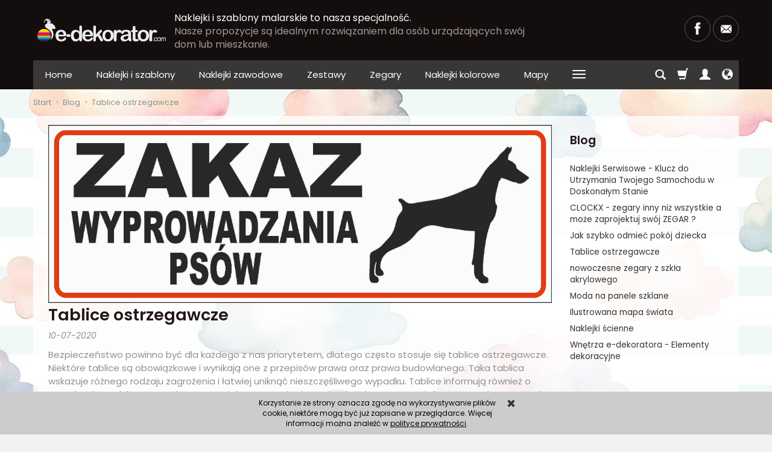

--- FILE ---
content_type: text/html; charset=utf-8
request_url: https://www.e-dekorator.com/blog/tablice-ostrzegawcze.html
body_size: 9849
content:
<!DOCTYPE html>
<html lang="pl">
   <head>
      <meta name="viewport" content="width=device-width, initial-scale=1.0, maximum-scale=1.0" /> 
      
      
      

      
      
      
      
      
      
      
      
      
      
      
      
      
      
      
      
      
      <meta http-equiv="Content-Type" content="text/html; charset=utf-8" />
<meta name="keywords" content="Tablice ostrzegawcze" />
<meta name="description" content="Bezpieczeństwo powinno być dla każdego z nas priorytetem, dlatego często stosuje się tablice ostrzegawcze. Niektóre tablice są obowiązkowe i wynikają one z przepisów praw" />
<title>Tablice ostrzegawcze</title>

      <link rel="preload" href="/bootstrap/fonts/glyphicons-halflings-regular.woff" as="font" crossorigin="anonymous">
      <link href="/bootstrap/css/bootstrap.min.css?v320" rel="preload" as="style">
      <link href="/bootstrap/css/bootstrap.min.css?v320" rel="stylesheet" type="text/css">
      <link href="/cache/css/4640f6eb1280819cca7df99a12223cde.css?lm=1707079087" rel="preload" as="style" />
<link href="/cache/css/4640f6eb1280819cca7df99a12223cde.css?lm=1707079087" rel="stylesheet" type="text/css" />
      

      <link rel="shortcut icon" type="image/x-icon" href="/favicon.ico" />
      <link href="https://fonts.googleapis.com/css?family=Poppins:300,400,400i,600,600i&display=swap&subset=latin-ext" rel="preload" as="style">
<link href="https://fonts.googleapis.com/css?family=Poppins:300,400,400i,600,600i&display=swap&subset=latin-ext" rel="stylesheet" type="text/css">


<!--[if IE 9]>
 <style type="text/css">
 select.form-control
 {
    padding-right: 0;
    background-image: none;
 }
 </style> 
<![endif]-->

 

      <script async src="https://www.googletagmanager.com/gtag/js?id=UA-9097019-6"></script>
<script>
  window.dataLayer = window.dataLayer || [];
  function gtag(){dataLayer.push(arguments)};
  gtag('js', new Date());
  gtag('config', 'UA-9097019-6');
  
</script>  
      <meta property="fb:app_id" content="" /><meta property="og:type" content="website" /><meta property="og:title" content="Tablice ostrzegawcze" /><meta property="og:description" content="Bezpieczeństwo powinno być dla każdego z nas priorytetem, dlatego często stosuje się tablice ostrzegawcze. Niektóre tablice są obowiązkowe i wynikają one z przepisów prawa oraz prawa budowlanego. Taka" /><meta property="og:url" content="https://www.e-dekorator.com/blog/tablice-ostrzegawcze.html" /><meta property="og:image" content="https://www.e-dekorator.com/uploads/blog/main/5f0841515c5c5-58.jpg" /><meta property="og:updated_time" content="1769005977" />   </head>
   <body>
          
    
    

    
    <div id="facebook-slider" style="position: fixed;left:-420px;top: 90px;height: 82px;background: url('/images/frontend/theme/default2/fb-button.png') right top no-repeat;padding-right: 31px;cursor: pointer;z-index: 100;background-position:420px -4px;">
    	        
        	        <div id="facebook-box-site" style="background-color:#FFFFFF;">		        
                <div id="facebook_site_result"></div>
	        </div>
                
    </div>
<style>
	
		.at-image-sharing-tool
	{
	display: none !important;
	}
	.at-image-sharing-mobile-icon
	{
	display: none !important;
	}
	
	
</style>


<!-- Modal -->
<div class="modal fade" id="myWorning" tabindex="-1" role="dialog" aria-labelledby="myModalLabel">
  <div class="modal-dialog" role="document">
      <button style="opacity:0.8; position: absolute;right: 10px;z-index: 1000000;font-size: 40px;" type="button" id="warning_close" class="close" data-dismiss="modal" aria-label="Close"><span  aria-hidden="true">&times;</span></button>
    <div class="modal-content" style="background: rgba(0, 0, 0, 0) url('/uploads') no-repeat scroll center center / cover ; min-height: 500px;">     
      <div class="modal-body">               
                
      </div>            
    </div>
  </div>
</div> 
      <header>
    <div id="top">
    <div id="header" class="hidden-xs">
        <div class="container">
            <div class="flex-sm">
                <div id="logo-top" class="slogan-width">
                    <div>
                        <a href="/">
                            <img class="img-responsive" src="/images/frontend/theme/maroone-ok/_editor/prod/f43159582d78bd59942560404232f4ea.png" alt="" />
                        </a>
                    </div> 
                </div>
                                                            <div class="slogan"><div class="hidden-xs h4">Naklejki i szablony malarskie to nasza specjalność. <small>Nasze propozycje są idealnym rozwiązaniem dla osób urządzających swój dom lub mieszkanie.</small></div></div>
                                    
                <div id="top-social">
                    <div class="social">
            <a href="https://www.facebook.com/KOSZULKOLANDIA" target="_blank" rel="noopener">
            <img class="top" src="/images/frontend/theme/bianco/social/facebook.png" alt=" " width="37" height="37"/>
            <img class="bottom" src="/images/frontend/theme/bianco/social/facebook-white.png" alt=" " width="37" height="37"/>
        </a>
                                
        <a href="/newsletter/add">
            <img class="top" src="/images/frontend/theme/bianco/social/newsletter.png" alt=" " width="37" height="37"/>
            <img class="bottom" src="/images/frontend/theme/bianco/social/newsletter-white.png" alt=" " width="37" height="37"/>
        </a>
    </div>     
                </div>
            </div>
        </div>
    </div>
    <div id="header-navbar-position">
        <nav id="header-navbar" role="navigation">
            <div class="container">  
                <div id="logo" class="visible-xs">
                    <div>
                        <a href="/">
                            <img src="/images/frontend/theme/maroone-ok/_editor/prod/23247d6427e6fba84c45908aac298943.png" alt="" />
                        </a>
                    </div> 
                </div>                 
                <div id="navbar-buttons" class="btn-group pull-right">  
                    <button id="nav-button-search" type="button" class="btn btn-navbar hidden-xs collapsed" data-toggle="collapse" data-target="#nav-search"  data-parent="#header-navbar">
                        <span class="glyphicon glyphicon-search"></span>
                    </button>  

                    <button id="nav-button-shopping-cart" class="btn btn-navbar collapsed empty" data-toggle="collapse" data-target="#nav-shopping-cart"  data-parent="#header-navbar">
                        <span class="glyphicon glyphicon-shopping-cart"></span>
                        <small class="quantity"></small>
                    </button>

                     
                    <a href="https://www.e-dekorator.com/user/loginUser" id="nav-button-user" class="hidden-xs btn btn-navbar collapsed">
                        <span id="login-status-info" class="glyphicon glyphicon-user"></span>
                        <small class="login-status">&nbsp;</small>
                    </a> 
                    <button id="nav-button-user" class="visible-xs btn btn-navbar collapsed" data-toggle="collapse" data-target="#nav-user" data-parent="#header-navbar">
                        <span id="login-status-info" class="glyphicon glyphicon-user"></span>
                        <small class="login-status">&nbsp;</small>
                    </button>     
                                                     
                    <button id="nav-button-settings" class="btn btn-navbar hidden-xs collapsed" data-toggle="collapse" data-target="#nav-settings" data-parent="#header-navbar">
                        <span class="glyphicon glyphicon-globe"></span>
                    </button>                                                                  
                </div>           
                <div class="navbar-header">
                    <button id="nav-button-menu" type="button" class="navbar-toggle collapsed" data-toggle="collapse" data-target="#nav-menu" data-parent="#header-navbar">
                        <span class="icon-bar"></span>
                        <span class="icon-bar"></span>
                        <span class="icon-bar"></span>
                    </button>                            
                </div>
                <div id="nav-menu" class="navbar-collapse collapse">
                    <ul class="nav navbar-nav horizontal-categories" style="visibility: hidden; height: 0">                       
    <li class="visible-xs">
        <form action="/product/search" class="form-inline search" method="get">
    <div class="input-group">
        <label class="sr-only" for="search">Wyszukaj</label>
        <input type="search" autocomplete="off" class="form-control" name="query" value="" placeholder='Wpisz czego szukasz' />
        <span class="input-group-btn">
            <button class="btn btn-primary" type="submit"><span class="glyphicon glyphicon-search"></span></button>
        </span>                                
    </div>
</form>






    </li>    
    <li class="hidden-xs">
        <a href="/">Home</a>
    </li>
                                                    <li class="dropdown">
                    <a href="/category/naklejki-i-szablony" class="dropdown-toggle category-link" data-hover="dropdown" data-toggle="dropdown">Naklejki i szablony</a>
                    <ul class="dropdown-menu">
                                                    <li>
                                <a href="/category/naklejki-i-szablony-naklejki-mono-i-szablony" class="category-link">NAKLEJKI MONO I SZABLONY</a>
                            </li>
                                            </ul> 
                </li>
                     
                        <li>
                <a href="/category/naklejki-zawodowe" class="category-link">Naklejki zawodowe</a>
            </li>
         
                                                    <li class="dropdown">
                    <a href="/category/zestawy" class="dropdown-toggle category-link" data-hover="dropdown" data-toggle="dropdown">Zestawy</a>
                    <ul class="dropdown-menu">
                                                    <li>
                                <a href="/category/zestawy-kubki-w-zestawach" class="category-link">Kubki w zestawach</a>
                            </li>
                                                    <li>
                                <a href="/category/zestawy-kosze-z-recznikami" class="category-link">Kosze z ręcznikami</a>
                            </li>
                                                    <li>
                                <a href="/category/zestawy-kosze-ze-slodyczami" class="category-link">Kosze ze słodyczami</a>
                            </li>
                                                    <li>
                                <a href="/category/zestawy-pudelka-z-recznikami" class="category-link">Pudełka z ręcznikami</a>
                            </li>
                                                    <li>
                                <a href="/category/zestawy-plakaty" class="category-link">Plakaty</a>
                            </li>
                                                    <li>
                                <a href="/category/zestawy-skrzynki-drewniane" class="category-link">Skrzynki drewniane</a>
                            </li>
                                                    <li>
                                <a href="/category/zestawy-torty-dekoracyjne" class="category-link">Torty dekoracyjne</a>
                            </li>
                                            </ul> 
                </li>
                     
                                                    <li class="dropdown">
                    <a href="/category/zegary" class="dropdown-toggle category-link" data-hover="dropdown" data-toggle="dropdown">Zegary</a>
                    <ul class="dropdown-menu">
                                                    <li>
                                <a href="/category/zegary-dzieciece" class="category-link">Dziecięce</a>
                            </li>
                                                    <li>
                                <a href="/category/zegary-motoryzacyjne" class="category-link">Motoryzacyjne</a>
                            </li>
                                                    <li>
                                <a href="/category/zegary-kuchenne" class="category-link">Kuchenne</a>
                            </li>
                                                    <li>
                                <a href="/category/zegary-pokojowe" class="category-link">Pokojowe</a>
                            </li>
                                                    <li>
                                <a href="/category/zegary-rozne-motywy" class="category-link">Różne motywy</a>
                            </li>
                                            </ul> 
                </li>
                     
                                                    <li class="dropdown">
                    <a href="/category/naklejki-kolorowe-95" class="dropdown-toggle category-link" data-hover="dropdown" data-toggle="dropdown">Naklejki kolorowe</a>
                    <ul class="dropdown-menu">
                                                    <li>
                                <a href="/category/naklejki-kolorowe-naklejki-na-laptopa" class="category-link">Naklejki na laptopa</a>
                            </li>
                                                    <li>
                                <a href="/category/naklejki-kolorowe-naklejki-pod-rejestracje" class="category-link">Naklejki pod rejestrację</a>
                            </li>
                                                    <li>
                                <a href="/category/naklejki-kolorowe-naklejki-na-lodowke" class="category-link">Naklejki na lodówkę</a>
                            </li>
                                                    <li>
                                <a href="/category/naklejki-kolorowe-naklejki-na-sciane" class="category-link">Naklejki na ścianę</a>
                            </li>
                                                    <li>
                                <a href="/category/naklejki-kolorowe-naklejki-na-drony" class="category-link">Naklejki na Drony</a>
                            </li>
                                            </ul> 
                </li>
                     
                        <li>
                <a href="/category/mapy" class="category-link">Mapy</a>
            </li>
         
                        <li>
                <a href="/category/tablice-ostrzegawcze" class="category-link">Tablice ostrzegawcze</a>
            </li>
         
                                                    <li class="dropdown">
                    <a href="/category/panele-szklane" class="dropdown-toggle category-link" data-hover="dropdown" data-toggle="dropdown">Panele szklane</a>
                    <ul class="dropdown-menu">
                                                    <li>
                                <a href="/category/panele-szklane-cukiernicze" class="category-link">Cukiernicze</a>
                            </li>
                                                    <li>
                                <a href="/category/panele-szklane-gastronomia" class="category-link">Gastronomia</a>
                            </li>
                                                    <li>
                                <a href="/category/panele-szklane-kuchenne" class="category-link">Kuchenne</a>
                            </li>
                                                    <li>
                                <a href="/category/panele-szklane-lazienkowe" class="category-link">Łazienkowe</a>
                            </li>
                                                    <li>
                                <a href="/category/panele-szklane-owoce" class="category-link">Owoce</a>
                            </li>
                                                    <li>
                                <a href="/category/panele-szklane-pokojowe" class="category-link">Pokojowe</a>
                            </li>
                                                    <li>
                                <a href="/category/panele-szklane-zwierzeta" class="category-link">Zwierzęta</a>
                            </li>
                                            </ul> 
                </li>
                     
                        <li>
                <a href="/category/slub" class="category-link">Ślub</a>
            </li>
         
                        <li>
                <a href="/category/drzewka-dekoracyjne" class="category-link">Drzewka dekoracyjne</a>
            </li>
         
                        <li>
                <a href="/category/obrazy" class="category-link">Obrazy</a>
            </li>
         
          
    
    
</ul>



                </div>
                <div class="navbar-dropdown">                
                    <div id="nav-shopping-cart" class="navbar-collapse collapse">
                            <div class="shopping-cart clearfix">
            <div class="text-right">Twój koszyk jest pusty</div>
    </div>





                    </div>
                    <div id="nav-user" class="navbar-collapse collapse">
                        <ul class="nav navbar-nav">               
                                <li class="user-options"><a href="https://www.e-dekorator.com/user/loginUser" rel="nofollow">Zaloguj</a></li>
    <li class="user-options user-options-logout"><a href="https://www.e-dekorator.com/user/createAccount" rel="nofollow">Załóż konto</a></li>    

<li class="dropdown visible-xs"><a href="#" rel="nofollow" class="dropdown-toggle" data-hover="dropdown" data-toggle="dropdown">
    Polska <span class="caret"></span>
</a>
<ul class="dropdown-menu">
    <li class="active"><a href="https://www.e-dekorator.com/blog/pl/tablice-ostrzegawcze.html" rel="nofollow">Polska</a></li>
    <li><a href="/blog/en/tablice-ostrzegawcze.html" rel="nofollow">Angielska</a></li>
    <li><a href="/blog/cs/tablice-ostrzegawcze.html" rel="nofollow">Czeska</a></li>
    <li><a href="/blog/de/tablice-ostrzegawcze.html" rel="nofollow">Niemiecka</a></li>
</ul></li> 
<li class="dropdown visible-xs"><a href="#" class="dropdown-toggle" data-hover="dropdown" data-toggle="dropdown">
    PLN <b class="caret"></b>
</a>
<ul class="dropdown-menu">
    <li class="active"><a href="/currency/change/currency/1" rel="nofollow">PLN</a></li>
    <li><a href="/currency/change/currency/2" rel="nofollow">USD</a></li>
    <li><a href="/currency/change/currency/3" rel="nofollow">EUR</a></li>
    <li><a href="/currency/change/currency/4" rel="nofollow">CZK</a></li>
    <li><a href="/currency/change/currency/6" rel="nofollow">GBP</a></li>
</ul></li>


                        </ul>
                    </div>
                    <div id="nav-settings" class="hidden-xs navbar-collapse collapse"><ul class="nav navbar-nav"><li class="dropdown"><a href="#" rel="nofollow" class="dropdown-toggle" data-hover="dropdown" data-toggle="dropdown">
    Polska <span class="caret"></span>
</a>
<ul class="dropdown-menu">
    <li class="active"><a href="https://www.e-dekorator.com/blog/pl/tablice-ostrzegawcze.html" rel="nofollow">Polska</a></li>
    <li><a href="/blog/en/tablice-ostrzegawcze.html" rel="nofollow">Angielska</a></li>
    <li><a href="/blog/cs/tablice-ostrzegawcze.html" rel="nofollow">Czeska</a></li>
    <li><a href="/blog/de/tablice-ostrzegawcze.html" rel="nofollow">Niemiecka</a></li>
</ul></li><li class="dropdown"><a href="#" class="dropdown-toggle" data-hover="dropdown" data-toggle="dropdown">
    PLN <b class="caret"></b>
</a>
<ul class="dropdown-menu">
    <li class="active"><a href="/currency/change/currency/1" rel="nofollow">PLN</a></li>
    <li><a href="/currency/change/currency/2" rel="nofollow">USD</a></li>
    <li><a href="/currency/change/currency/3" rel="nofollow">EUR</a></li>
    <li><a href="/currency/change/currency/4" rel="nofollow">CZK</a></li>
    <li><a href="/currency/change/currency/6" rel="nofollow">GBP</a></li>
</ul></li></ul></div>
                    <div id="nav-search" class="navbar-collapse collapse hidden-xs">
                        <form action="/product/search" class="form-inline search" method="get">
    <div class="input-group">
        <label class="sr-only" for="search">Wyszukaj</label>
        <input type="search" autocomplete="off" class="form-control" name="query" value="" placeholder='Wpisz czego szukasz' />
        <span class="input-group-btn">
            <button class="btn btn-primary" type="submit"><span class="glyphicon glyphicon-search"></span></button>
        </span>                                
    </div>
</form>






                    </div>
                </div>
            </div>
        </nav>
    </div>
</div>
</header>

<div id="one-column-layout">
    <div class="container">
    	  

        
        

    
<ol class="breadcrumb hidden-xs" itemscope itemtype="https://schema.org/BreadcrumbList">
    <li itemprop="itemListElement" itemscope itemtype="https://schema.org/ListItem">
        <a itemprop="item" href="https://www.e-dekorator.com/"><span itemprop="name">Start</span></a>
        <meta itemprop="position" content="1" />
    </li>

    <li itemprop="itemListElement" itemscope itemtype="https://schema.org/ListItem">
       <a itemprop="item" href="/blog"><span itemprop="name">Blog</span></a>
       <meta itemprop="position" content="2" />
    </li>

     
        
        <li itemprop="itemListElement" itemscope itemtype="https://schema.org/ListItem">
            <a itemprop="item"><span itemprop="name">Tablice ostrzegawcze</span></a>
                <meta itemprop="position" content="3" />
         
        </li>
    </ol>
    
    <div id="blog-show">
    
    <div class="row">
        <div  class="col-sm-9" >
            
                                        
            
                                                            <img class="img-responsive" src="/uploads/blog/main/5f0841515c5c5-58.jpg" />
                        
                                
             
            
            <div class="title">
                <h1>Tablice ostrzegawcze</h1>
                        			<div class="data text-muted">10-07-2020</div>
        		            </div>
            <div class="tinymce_html clearfix">
                <!--[mode:tiny]--><p>Bezpieczeństwo powinno być dla każdego z nas priorytetem, dlatego często stosuje się tablice ostrzegawcze. Niektóre tablice są obowiązkowe i wynikają one z przepisów prawa oraz prawa budowlanego. Taka tablica wskazuje różnego rodzaju zagrożenia i łatwiej uniknąć nieszczęśliwego wypadku. Tablice informują również o przepisach BHP lub ostrzegają o potencjalnym zagrożeniu. Ważne jest by zawsze mieć oczy szeroko otwarte i być świadomym czyhającego niebezpieczeństwa. Tablice są na tyle intuicyjne iż obcokrajowiec nie znający języka z łatwością rozszyfruje oraz dziecko bez umiejętności czytania. Tablicę zawsze należy zawiesić lub nakleić w miejscu widocznym.</p>
            </div>
                    </div>
                <div class="sidebar col-sm-3">
            <div class="title">
                <h2><a href="/blog">Blog</a></h2>
            </div>    
            <ul>
                                
                 <li><a href="/blog/naklejki-serwisowe-klucz-do-utrzymania-twojego-samochodu-w-doskonalym-stanie.html">Naklejki Serwisowe - Klucz do Utrzymania Twojego Samochodu w Doskonałym Stanie</a></li>
                                
                 <li><a href="/blog/clockx-zegary-inny-niz-wszystkie-a-moze-zaprojektuj-swoj-zegar.html">CLOCKX - zegary inny niż wszystkie a może zaprojektuj swój ZEGAR ?</a></li>
                                
                 <li><a href="/blog/jak-szybko-odmiec-pokoj-dziecka.html">Jak szybko odmieć pokój dziecka</a></li>
                                
                 <li><a href="/blog/tablice-ostrzegawcze.html">Tablice ostrzegawcze</a></li>
                                
                 <li><a href="/blog/nowoczesne-zegary-z-szkla-akrylowego.html">nowoczesne zegary z szkła akrylowego</a></li>
                                
                 <li><a href="/blog/moda-na-panele-szklane.html">Moda na panele szklane</a></li>
                                
                 <li><a href="/blog/ilustrowana-mapa-swiata.html">Ilustrowana mapa świata</a></li>
                                
                 <li><a href="/blog/naklejki-scienne.html">Naklejki ścienne</a></li>
                                
                 <li><a href="/blog/wnetrza-e-dekoratora-elementy-dekoracyjne.html">Wnętrza e-dekoratora - Elementy dekoracyjne</a></li>
                            </ul>
                        
        </div>
            </div>
    
</div>





    </div> 
    
    <footer>
	    <div class="navbar navbar-default clearfix" role="navigation">
    <div class="container">
        <div id="accordion_footer" class="panel-group row">
            <div class="col-xs-12 col-sm-8">
                <div class="row">
		    <div class="foot-group list-group col-xs-12 col-sm-3">
	       <div class="list-group-item-heading h5">
	<a data-toggle="collapse" data-parent="#accordion_footer" href="#collapse_1">Informacje <span class="caret hidden-sm hidden-md hidden-lg"></span></a>
</div>  
<div id="collapse_1" class="list-group collapse">
                 
        <a href="/webpage/o-firmie.html">O firmie</a>
        
                 
        <a href="/webpage/regulamin.html">Regulamin</a>
        
                 
        <a href="/webpage/kontakt.html">Kontakt</a>
        
                 
        <a href="/webpage/galeria.html">Galeria</a>
        
                 
        <a href="/webpage/platnosci.html">Płatności</a>
        
                 
        <a href="/webpage/instrukcja-aplikacji-naklejki.html">Instrukcja aplikacji naklejki</a>
        
                 
        <a href="/webpage/polityka-prywatnosci.html">Polityka prywatności</a>
        
      
</div>
	    </div>
		</div>    
            </div>
    		<!-- <div class="foot-group list-group col-xs-12 col-sm-4 verify"></div> -->
            <div id="newsletter" class="list-group col-xs-12 col-sm-4 pull-right">
                <div class="content text-center">
    <div class="h5">Dołącz do naszego klubu.</div>
    <p><p>Dołącz do naszego klubu i otrzymuj ciekawe informacje, promocje i rabaty.</p></p>
    <a href="/newsletter" class="btn btn-primary">Dołącz</a>
</div>
                <div class="social">
            <a href="https://www.facebook.com/KOSZULKOLANDIA" target="_blank" rel="noopener">
            <img class="top" src="/images/frontend/theme/bianco/social/facebook.png" alt=" " width="37" height="37"/>
            <img class="bottom" src="/images/frontend/theme/bianco/social/facebook-white.png" alt=" " width="37" height="37"/>
        </a>
                                
        <a href="/newsletter/add">
            <img class="top" src="/images/frontend/theme/bianco/social/newsletter.png" alt=" " width="37" height="37"/>
            <img class="bottom" src="/images/frontend/theme/bianco/social/newsletter-white.png" alt=" " width="37" height="37"/>
        </a>
    </div>     
            </div>
        </div>
        <div class="copyright clearfix text-muted">
            <a href="https://www.sote.pl/" target="_blank">sklep internetowy<img src="/images/frontend/theme/bianco/copyright.png" alt="sklepy internetowe" width="39" height="12" title="sklep internetowy SOTE"/></a>
    </div>
    </div>
</div>
	</footer>
</div>          <div id="app-bluemedia-gateway-modal" class="modal fade" tabindex="-1" role="dialog" data-url="/bm/gatewayList">
        <div class="modal-dialog" role="document">
        <div class="modal-content">
            <div class="modal-header">
                <button type="button" class="close" data-dismiss="modal" aria-label="Close"><span aria-hidden="true">&times;</span></button>
                <h4 class="modal-title">Autopay</h4>
            </div>
            <div class="modal-body"></div>
        </div><!-- /.modal-content -->
        </div><!-- /.modal-dialog -->
    </div><!-- /.modal -->

    <div id="app-bluemedia-gateway-modal-message" class="modal fade modal-vertical-centered" tabindex="-1" role="dialog">
        <div class="modal-dialog" role="document">
        <div class="modal-content">
            <div class="modal-header">
                <button type="button" class="close" data-dismiss="modal" aria-label="Close"><span aria-hidden="true">&times;</span></button>
                <h4 class="modal-title">Autopay</h4>
            </div>
            <div class="modal-body text-center"></div>
            <div class="modal-footer">
                <div class="text-center">
                    <button type="button" class="btn btn-default" data-dismiss="modal">Zamknij</button>
                </div>
            </div>
        </div><!-- /.modal-content -->
        </div><!-- /.modal-dialog -->
    </div><!-- /.modal -->


    



               <a id="phone-call" href="tel:+48534295906"><span class="glyphicon glyphicon-earphone"></span></a> 
            <a href="#" id="toTop"><span class="glyphicon glyphicon-arrow-up"></span></a>

   <script src="/cache/js/795b87630498e94de25e363e9ded4303.js?lm=1609407279" type="text/javascript"></script><script type="text/javascript">    
	//<![CDATA[
	 jQuery(function($) {		
	 	var menuHeight = $('#header-navbar').height();
	 	var dropdown = $('#header-navbar .dropdown-menu');

	 	function menuFix() {     

	        if ($(window).width() > 768) {

	        	var scrolled = $(window).scrollTop();
		        var menuTop = $('#header-navbar-position').offset().top;
		        var windowHeight = $(window).height();
		        var headerHeight = $('#header').outerHeight();

	            if (scrolled > menuTop) {
	                $('#header-navbar').addClass('navbar-fixed-top');
	                $('#header-navbar-position').css('min-height', menuHeight - 1);
	                dropdown.css('max-height', windowHeight - menuHeight - 15);
	            } else if (scrolled < menuTop) {
	                $('#header-navbar').removeClass('navbar-fixed-top');
	                $('#header-navbar-position').css('min-height', '');
	                dropdown.css('max-height', windowHeight - headerHeight - menuHeight - 15);
	            };

	        } else {
		        dropdown.removeAttr("style");
		    };
	    }

	    $(document).ready(function(){
			$('body [data-equalizer]').equalizer({ use_tallest: true });

			$(window).scroll(function () {
			    if ($(this).scrollTop() > 100) {
			        $('#toTop').fadeIn();
			    } else {
			        $('#toTop').fadeOut();
			    }
			});

			$('#toTop').click(function () {
			    $("html, body").animate({
			        scrollTop: 0
			    }, 300);
			    return false;
			});

			var scroll = false;
			var $window = $(window);
			$window.scroll(function() {
			  scroll = true;
			});

			setInterval(function() {
			  if (scroll) {
			     if($window.scrollTop() + $window.height() >= $(document).height()-250) {
			        $('#phone-call').show()
			     }else{
			        $('#phone-call').hide()
			     }
			     scroll = false;
			  }
			}, 255);

			$('#nav-button-search.collapsed').click(function() {
                setTimeout(function(){ 
                    $('#nav-search .form-control').focus();
                }, 300);
            });

	       	if ($('#nav-settings  > ul > li:empty').length == 2)
		    {
		        $('#nav-button-settings').hide();
		    } 

	        if ($(window).width() < 768) {
	            var windowHeightMobile = $(window).height();
	            var menuHeightMobile = $('#header-navbar').height();
	            $('#header-navbar .navbar-collapse').css('max-height', windowHeightMobile - menuHeightMobile);
	        };  
	        menuFix();
	    });
	    $(window).scroll(function(){
	        menuFix();
	    });
	    $(window).resize(function(){
	        menuFix();
	    });
	 });
	 //]]>
</script><script>
      window.fbAsyncInit = function() {
        FB.init({
          xfbml            : true,
          version          : 'v3.3'
        });
      };
      (function(d, s, id){
        var js, fjs = d.getElementsByTagName(s)[0];
        if (d.getElementById(id)) {return;}
        js = d.createElement(s); js.id = id;
        js.src = 'https://connect.facebook.net/pl_PL/sdk/xfbml.customerchat.js';
        fjs.parentNode.insertBefore(js, fjs);
      }(document, 'script', 'facebook-jssdk'));
    </script><script type="text/javascript" language="javascript">
 //<![CDATA[
 jQuery(function ($)
 {
     $("#facebook_site_result").append('<fb:like-box data-href="http://www.facebook.com/pages/Koszulkolandia/208544569172876" header="true" show_faces="true" stream="true" width="420" border_color="" colorscheme="light"></fb:like-box>');

     $("#facebook_box_result").append('<fb:like send="false" show_faces="true" action="like" width="420" data-href="https://www.e-dekorator.com" colorscheme="light" layout="box_count" class="fb_edge_widget_with_comment fb_iframe_widget"></fb:like>');

     $(function () {
         $("#facebook-slider").hover(
         function(){
            $("#facebook-slider").stop(true, false).animate({left:"0"},"slow");
         },
         function(){
         $("#facebook-slider").stop(true, false).animate({left:"-420"},"slow");
                 }
         );
     })
 });
 //]]>
</script><script type="text/javascript" src="//s7.addthis.com/js/300/addthis_widget.js#pubid=koszulkolandia"></script><script id="search-result-tpl" type="text/x-template">
    <div class="media">
        <div class="media-left">
            <a href="#">
                <img class="media-object" src="{%=o.image%}" alt="{%=o.name%}">
            </a>
        </div>
        <div class="media-body">
            <h4 class="media-heading">{%=o.name%}</h4>
            {% if (o.price) { %}
                <div class="price-info">
                    {% if (o.price.type == 'gross_net')  { %}
                        <span class="price">{%=o.price.brutto%}</span>
                    {% } else if (o.price.type == 'net_gross') { %}
                        <span class="price">{%=o.price.netto%}</span>
                    {% } else if (o.price.type == 'only_net') { %}
                        <span class="price">{%=o.price.netto%}</span>
                    {% } else { %}
                        <span class="price">{%=o.price.brutto%}</span>
                    {% } %}
                </div>
            {% } %}
        </div>
    </div>
</script><script type="text/javascript">
    jQuery(function($) {
        $('.search').submit(function() {
            var input = $(this).find('input[name=query]');

            if (!input.val()) {
                input.parent().addClass('has-error');
                return false;
            } 

            input.parent().removeClass('has-error');
            return true;            
        });

        var products = new Bloodhound({
            datumTokenizer: Bloodhound.tokenizers.obj.whitespace('name'),
            queryTokenizer: Bloodhound.tokenizers.whitespace,
            remote: {
                url: '/search/typeahead?query=%QUERY',
                wildcard: '%QUERY'
            },
            limit: 100
        });
     
        products.initialize();

        var tpl = tmpl($('#search-result-tpl').html());
        
        var typeahead = $('.search input[type="search"]');
        typeahead.typeahead({
            minLength: 3,
            source: products.ttAdapter(),
            messages: {
                noresults: false,
            }, 
            viewport: { selector: '#header-navbar', padding: 0 },   
            template: function(suggestions) {
                var content = '';
                for (var i = 0; i < suggestions.length; i++) {
                    content += '<li data-url="'+suggestions[i].url+'">'+tpl(suggestions[i])+'</li>';
                }
                return content;
            }
        });
    });
</script><script type="text/javascript">
//<![CDATA[
jQuery(function($) {
    var horizontalCategories = $('.horizontal-categories');
    var headerContainer = $('#header-navbar .container');
    var logo = $('#logo');
    var buttons = $('#navbar-buttons');
    var categories = horizontalCategories.children(':not(.more)');
    var moreContainer = $('<li style="display: none" class="dropdown more"><a data-toggle="dropdown" data-hover="dropdown" class="dropdown-toggle" href="#"><span class="icon-bar"></span><span class="icon-bar"></span><span class="icon-bar"></span></a><ul class="dropdown-menu"></ul>');


    moreContainer.children("a").dropdownHover();

    horizontalCategories.append(moreContainer); 

    horizontalCategories.bind('highlight', function(event, href) {
        var $this = $(this);
        if (href) {
            $this.find('a[href="'+href+'"]').parents("li").addClass("active"); 
            $this.data('href', href);
        } else {
            $this.find('a[href="'+$this.data('href')+'"]').parents("li").addClass("active");
        }      
    }); 

    function more() {
        var current = 0;
        var content = '';

        moreContainer.hide();

        if ($(window).width() < 768) {
            categories.show(); 
        } else {
            horizontalCategories.css({ visibility: 'hidden', 'height': 0 });  
            
            var widthOffset = logo.width() + 180 + moreContainer.width();
            var width = headerContainer.width() - widthOffset;
            categories.each(function() {
                var li = $(this);
               
                current += li.width();

                if (current >= width) {
                    li.hide();
                    var link = li.children('a');
                    content += '<li><a href="'+link.attr('href')+'" class="category-link">'+link.html()+'</a></li>';
                } else {
                    li.show();
                }
                
            });

            if (content) {
                moreContainer.children('.dropdown-menu').html(content);
                moreContainer.show();
                horizontalCategories.trigger('highlight');  
            } 
            
        }
  
        horizontalCategories.css({ visibility: 'visible', 'height': 'auto' });     
    }

    horizontalCategories.on("click", '.category-link', function() {
        var link = $(this);

        if (link.data('toggle') != 'dropdown' || link.data('toggle') == 'dropdown' && link.parent().hasClass('open')) {
            window.location = $(this).attr('href')+'?horizontal';
            return false;
        }
    }); 

    var win = $(window);

    var throttle = 250,
        handler = function() {
            curr = ( new Date() ).getTime();
            diff = curr - lastCall;

            if ( diff >= throttle ) {

                lastCall = curr;
                $( window ).trigger( "throttledresize" );

            } else {

                if ( heldCall ) {
                    clearTimeout( heldCall );
                }

                // Promise a held call will still execute
                heldCall = setTimeout( handler, throttle - diff );
            }
        },
        lastCall = 0,
        heldCall,
        curr,
        diff;

    win.resize(handler);

    win.on("deviceorientation", handler); 

    win.on("throttledresize", more);

    $(window).one("webkitTransitionEnd otransitionend oTransitionEnd msTransitionEnd transitionend webkitAnimationEnd oanimationend msAnimationEnd animationend", more);
    more();
});
//]]>   
</script><script type="text/javascript">
//<![CDATA[
jQuery(function($) {
    var quantity = 0;
    $("#nav-button-shopping-cart .quantity").html(quantity ? quantity : ""); 
    $('#nav-shopping-cart [data-toggle=tooltip]').tooltip().on('show.bs.tooltip', function(e) {
        var target = $(e.target);
        if (target.hasClass('product-option-label')) {
            var maxWidth = target.css('max-width');
            target.css({ 'max-width': 'none' });
            var width = target.width();
            target.css({ 'max-width': maxWidth });

            return width > target.width();
        }

        return true;
    });
    if (quantity > 0) {
        $("#nav-button-shopping-cart.empty").removeClass('empty');
    };
});
//]]>   
</script><script id="search-result-tpl" type="text/x-template">
    <div class="media">
        <div class="media-left">
            <a href="#">
                <img class="media-object" src="{%=o.image%}" alt="{%=o.name%}">
            </a>
        </div>
        <div class="media-body">
            <h4 class="media-heading">{%=o.name%}</h4>
            {% if (o.price) { %}
                <div class="price-info">
                    {% if (o.price.type == 'gross_net')  { %}
                        <span class="price">{%=o.price.brutto%}</span>
                    {% } else if (o.price.type == 'net_gross') { %}
                        <span class="price">{%=o.price.netto%}</span>
                    {% } else if (o.price.type == 'only_net') { %}
                        <span class="price">{%=o.price.netto%}</span>
                    {% } else { %}
                        <span class="price">{%=o.price.brutto%}</span>
                    {% } %}
                </div>
            {% } %}
        </div>
    </div>
</script><script type="text/javascript">
    jQuery(function($) {
        $('.search').submit(function() {
            var input = $(this).find('input[name=query]');

            if (!input.val()) {
                input.parent().addClass('has-error');
                return false;
            } 

            input.parent().removeClass('has-error');
            return true;            
        });

        var products = new Bloodhound({
            datumTokenizer: Bloodhound.tokenizers.obj.whitespace('name'),
            queryTokenizer: Bloodhound.tokenizers.whitespace,
            remote: {
                url: '/search/typeahead?query=%QUERY',
                wildcard: '%QUERY'
            },
            limit: 100
        });
     
        products.initialize();

        var tpl = tmpl($('#search-result-tpl').html());
        
        var typeahead = $('.search input[type="search"]');
        typeahead.typeahead({
            minLength: 3,
            source: products.ttAdapter(),
            messages: {
                noresults: false,
            }, 
            viewport: { selector: '#header-navbar', padding: 0 },   
            template: function(suggestions) {
                var content = '';
                for (var i = 0; i < suggestions.length; i++) {
                    content += '<li data-url="'+suggestions[i].url+'">'+tpl(suggestions[i])+'</li>';
                }
                return content;
            }
        });
    });
</script><script type="text/javascript">
jQuery(function ($)
{
    $(document).ready(function()
    {     
        var $container = $('.masonry-container');
        
        $container.masonry({
            columnWidth: '.item',
            itemSelector: '.item'
        });
                
        $( '#my-slider' ).sliderPro({
            width: 960,
            height: 500,
            arrows: false,
            buttons: false,
        });    
        
    });
});
</script><script>
        jQuery(function($) {
            var modal = $('#app-bluemedia-gateway-modal');
            var paymentId = 24;
            var trigger = null;
            var messages = {
                
                'chooseGateway': 'Wybierz kanał płatności'
                
            };

            function resetGateway()
            {
                var current = $('.payment-radio:checked');

                if (current.val() != paymentId) {
                    $('.app-bluemedia-gateway').html('');
                    $('#bluemedia_gateway').val('');
                }
            }

            function showMessage(message) {
                var modal = $('#app-bluemedia-gateway-modal-message');
                
                modal.find('.modal-body').html(message);

                modal.modal('show');
            }

            modal.on('show.bs.modal', function(event) {
                var modal = $(this);

                trigger = $(event.relatedTarget);

                $.get(modal.data('url'), function(response) {
                    modal.find('.modal-body').html(response);
                });
            }).on("click", 'a[data-gateway-id]', function() {
                var gateway = $(this);
                trigger.parent().find('.app-bluemedia-gateway').html('<img src="' + gateway.data('gateway-icon') + '" style="max-width: 50px; vertical-align: middle;"> ' + gateway.data('gateway-name'));
                $('#bluemedia_gateway').val(gateway.data('gateway-id'));
                var radio = trigger.closest('label').find('.payment-radio');
                if (!radio.prop('checked')) {
                    radio.prop('checked', true).change();
                }
                $(window).resize();
                modal.modal('hide');
                return false;
            });

            var form = $('#user_delivery_form');

            $('.payment-radio').click(function() {
                var current = $(this);
                if (current.val() != paymentId) {
                    resetGateway();
                }
            });

            form.submit(function() {
                var current = $('.payment-radio:checked');
                if (!$('#bluemedia_gateway').val() && current.val() == paymentId) {
                    showMessage(messages.chooseGateway);
                    return false;
                }
            });

            resetGateway();
        });
    </script><script type="text/javascript" src="/js/jquery.cookie.js"></script><script type="text/javascript">
jQuery(function ($)
{
    $(document).ready(function()
    {   
    
        var cookies = '<div id="cookies_message" style="background: #cccccc;"><div id="cookies_frame" style="width: 450px;"><div id="cookies_close"><span class="glyphicon glyphicon-remove"></span></div><div id="cookies_content" style="color:#000000;">Korzystanie ze strony oznacza zgodę na wykorzystywanie plików cookie, niektóre mogą być już zapisane w przeglądarce. Więcej informacji można znaleźć w <a href="/webpage/polityka-prywatnosci.html" >polityce prywatności</a>.</div></div></div>'; 
        $( "footer" ).after(cookies); 
         
        var cookies_message = $('#cookies_message');
        var height_cookies_message = $('#cookies_message').height();
        if (!$.cookies.get('cookies_message_hidden')) {
            cookies_message.show();
            $("html").css("padding-bottom", height_cookies_message);
        }

        $('#cookies_close').click(function(){
            cookies_message.hide();
            var expires_at = new Date();
            var years = 20;
            expires_at.setTime(expires_at.getTime() + 1000 * years * 365 * 24 * 60 * 60);
            $.cookies.set('cookies_message_hidden', true, {path: '/', expiresAt: expires_at});
            $("html").css("padding-bottom", "0");
        });
    });
});
</script></body>
</html>